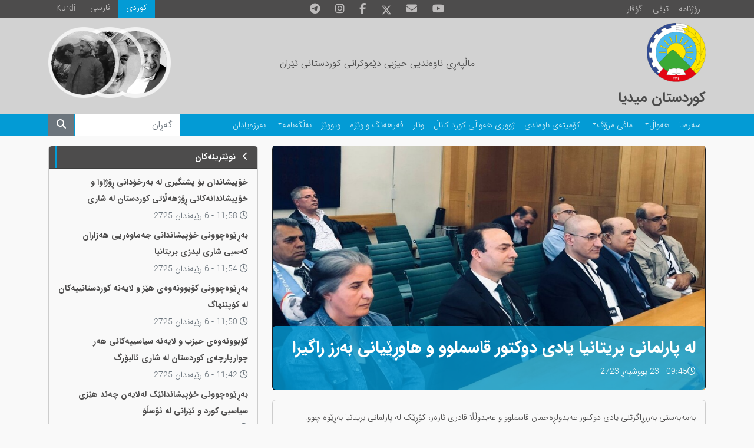

--- FILE ---
content_type: text/html; charset=utf-8
request_url: https://kurdistanmedia.com/so/news/2023/07/143
body_size: 7586
content:
<!DOCTYPE html>
<html lang="ku" dir="rtl">
<head>
    <title>&#x644;&#x6D5; &#x67E;&#x627;&#x631;&#x644;&#x645;&#x627;&#x646;&#x6CC; &#x628;&#x631;&#x6CC;&#x62A;&#x627;&#x646;&#x6CC;&#x627; &#x6CC;&#x627;&#x62F;&#x6CC; &#x62F;&#x648;&#x6A9;&#x62A;&#x648;&#x631; &#x642;&#x627;&#x633;&#x645;&#x644;&#x648;&#x648; &#x648; &#x647;&#x627;&#x648;&#x695;&#x6CE;&#x6CC;&#x627;&#x646;&#x6CC; &#x628;&#x6D5;&#x631;&#x632; &#x631;&#x627;&#x6AF;&#x6CC;&#x631;&#x627;</title>
    <meta name="description"/>
    <meta name="keywords"/>
    
    
    
<link rel="image_src" href="https://kurdistanmedia.com/content/upload/1/news/61769_w600_h338.jpg">
<!-- Search Engine -->
<meta name="image" content="https://kurdistanmedia.com/content/upload/1/news/61769_w600_h338.jpg">
<!-- Schema.org for Google -->
<meta itemprop="name" content="لە پارلمانی بریتانیا یادی دوکتور قاسملوو و هاوڕێیانی بەرز راگیرا">
<meta itemprop="description">
<meta itemprop="image" content="https://kurdistanmedia.com/content/upload/1/news/61769_w600_h338.jpg">
<!-- Twitter -->
<meta name="twitter:card" content="summary_large_image">
<meta name="twitter:title" content="لە پارلمانی بریتانیا یادی دوکتور قاسملوو و هاوڕێیانی بەرز راگیرا">
    <meta name="twitter:site" content="@PDKI_Media">
    <meta name="twitter:creator" content="@PDKI_Media">
<meta name="twitter:image" content="https://kurdistanmedia.com/content/upload/1/news/61769_w600_h338.jpg">
<!-- Twitter - Article -->
<!-- Open Graph general (Facebook, Pinterest & Google+) -->
<meta name="og:title" content="لە پارلمانی بریتانیا یادی دوکتور قاسملوو و هاوڕێیانی بەرز راگیرا">
<meta name="og:description" content="">
<meta name="og:image" content="https://kurdistanmedia.com/content/upload/1/news/61769_w600_h338.jpg">
<meta name="og:url" content="https://kurdistanmedia.com/so/news/2023/07/143">
    <meta name="og:site_name" content="Kurdistanmedia (kurdistanmedia.com)">
<meta name="og:locale" content="ku">

<meta name="og:type" content="article">
<!-- Open Graph - Article -->
        <meta name="article:tag" content="هەواڵ">
        <meta name="article:tag" content="کوردستان میدیا">
        <meta name="article:tag" content="ئیسلایدێر">
        <meta name="article:tag" content="تەشکیلاتی دەرەوە">

<meta name="article:published_time" content="7/14/2023 9:45:54 AM">

<meta name="article:modified_time" content="7/14/2023 10:36:49 AM">


    <meta name="viewport" content="width=device-width, initial-scale=1, shrink-to-fit=no">
    <link href="/content/upload/1/news/pdki-logo-original1_w16_h16.png" rel="icon" sizes="16x16" type="image/png" />
    <link href="/content/upload/1/news/pdki-logo-original1_w32_h32.png" rel="icon" sizes="32x32" type="image/png" />
    <link href="/content/upload/1/news/pdki-logo-original1_w152_h152.png" rel="icon" sizes="152x152" type="image/png" />

        <link href="/Themes/KurdistanMedia/libs/bootstrap/css/bootstrap.rtl.min.css" rel="stylesheet"/>
        <link href="/Themes/KurdistanMedia/libs/glightbox/css/glightbox.rtl.min.css" rel="stylesheet"/>

    
        <link href="/Themes/KurdistanMedia/Styles/style.css?v=2" rel="stylesheet"/>
    

    <link href="/Themes/KurdistanMedia/Styles/fontawesome-all.min.css?v=1" rel="stylesheet"/>

    <!-- Global site tag (gtag.js) - Google Analytics -->
<script async src="https://www.googletagmanager.com/gtag/js?id=UA-119542498-1"></script>
<script>
  window.dataLayer = window.dataLayer || [];
  function gtag(){dataLayer.push(arguments);}
  gtag('js', new Date());

  gtag('config', 'UA-119542498-1');
</script>

<link href="https://kurdistanmedia.com/so/news/2023/07/143" rel="canonical"></link>
</head>
<body>

<header>

    



<div class="container-fluid header">
    <div class="container content-data">
        <div class="row">
            <div class="col-12 col-sm-5 col-lg-4 extra-btn">
                <div class="btn-group">
                    <a class="btn btn-sm btn-primary rounded-0 text-white" href="/so/news_letter?Category=رۆژنامە">رۆژنامە</a>
                    <a class="btn btn-sm btn-primary rounded-0 text-white" href="https://kurdch.tv/?page_id=216">تیڤی</a>
                    <a class="btn btn-sm btn-primary rounded-0 text-white" href="/so/news_letter?Category=گۆڤار">گۆڤار</a>
                </div>
            </div>
            <div class="col-12 col-lg-4 d-none d-lg-flex">
                <nav class="nav social-links mx-auto">
                    <a class="nav-link" href="https://t.me/PDKI_Media">
                        <div class="social-icon telegram"><i class="fab fa-telegram-plane"></i></div>
                    </a>
                    <a class="nav-link" href="https://instagram.com/pdkii">
                        <div class="social-icon instagram"><i class="fab fa-instagram"></i></div>
                    </a>
                    <a class="nav-link" href="https://www.facebook.com/kurdistanmedia1945/">
                        <div class="social-icon facebook"><i class="fab fa-facebook-f"></i></div>
                    </a>
                    <a class="nav-link" href="https://x.com/PDKIkurdish">
                        <svg xmlns="http://www.w3.org/2000/svg" height="18" viewBox="0 0 512 512"><!--!Font Awesome Free 6.7.2 by @fontawesome - https://fontawesome.com License - https://fontawesome.com/license/free Copyright 2025 Fonticons, Inc.--><path d="M389.2 48h70.6L305.6 224.2 487 464H345L233.7 318.6 106.5 464H35.8L200.7 275.5 26.8 48H172.4L272.9 180.9 389.2 48zM364.4 421.8h39.1L151.1 88h-42L364.4 421.8z" fill="#bdbbbb"></path></svg>
                    </a>
                    <a class="nav-link" href="/cdn-cgi/l/email-protection#01686f676e416a747365687275606f6c646568602f626e6c">
                        <div class="social-icon envelope"><i class="fas fa-envelope"></i></div>
                    </a>
                    <a class="nav-link" href="https://www.youtube.com/@KurdchannelTV">
                        <div class="social-icon youtube"><i class="fab fa-youtube"></i></div>
                    </a>
                </nav>
            </div>
            <div class="col-12 col-sm-7 col-lg-4 language ltr-format">
                <nav class="nav">
                    <a class="nav-link latin" href="/ku/">Kurdî</a>
                    <a class="nav-link" href="/fa/">فارسی</a>
                    <a class="nav-link active" href="/so/">كوردی</a>
                </nav>
            </div>
        </div>
    </div>
</div>
<style>
    header .header .nav-link:hover svg path{
        fill: #039bd5
    }
</style>    
    



<div class="container-fluid header-image">
    <div class="container">
        <div class="row">
            <a href="/" class="col-12 col-lg-4 mt-2">
                <img src="/Themes/KurdistanMedia/Images/kurdistanmedia-logo.png" class="mainlogo" />
                <h4 class="header-title mt-2"><strong>کوردستان میدیا</strong></h4>
            </a>
            <div class="col-12 col-lg-4 d-grid align-items-center fw-bold text-center">
                <h6 class="header-subtitle">ماڵپەڕی ناوەندیی حیزبی دێموکراتی کوردستانی ئێران</h6>
            </div>
            <div class="col-12 col-lg-4 inline-images">
                <img src="/Themes/KurdistanMedia/Images/DrSh.png" width="120" title="ژیاننامە"
                    onclick="location.href = '/so/پوختهیهک-له-ژیانی-دوکتور-محهممهد-سادق-شهرهفکهندی';" />
                <img src="/Themes/KurdistanMedia/Images/DrQ.png" width="120" title="ژیاننامە"
                    onclick="location.href = '/so/بهشێک-له-ژیانی-پڕ-بهرههمی-دوکتور-قاسملوو';" />
                <img src="/Themes/KurdistanMedia/Images/Peshwa.png" width="120" title="ژیاننامە"
                    onclick="location.href = '/so/پوختهیهک-له-ژیانی-پڕبهرههمی-پێشهوا-قازی-محهممهد';" />
            </div>
        </div>
    </div>
</div>    
    



<div class="container-fluid main-menu">
    <div class="container content-data">
        <nav class="navbar navbar-expand-lg navbar-dark p-0 py-2 py-lg-0">
            <button class="navbar-toggler" type="button" data-bs-toggle="collapse" data-bs-target="#main-menu"
                aria-controls="main-menu" aria-expanded="false" aria-label="Toggle navigation">
                <span class="navbar-toggler-icon"></span>
            </button>
            <div class="collapse navbar-collapse" id="main-menu">
                <ul class="navbar-nav me-auto mt-2 mt-lg-0 p-0">
                    <li class="nav-item">
                        <a class="nav-link" href="/so/">سەرەتا</a>
                    </li>
                    <li class="nav-item dropdown">
                        <a class="nav-link dropdown-toggle" href="/so/news" data-bs-toggle="dropdown" aria-haspopup="true"
                            aria-expanded="false" id="menu_news">هەواڵ</a>
                        <ul class="dropdown-menu" aria-labelledby="menu_news">
                            <li><a class="dropdown-item" href="/so/news?Category=هەواڵی حیزبی">حیزبی</a></li>
                            <li><a class="dropdown-item" href="/so/news?Category=تەشکیلاتی دەرەوە">تەشکیلاتی دەرەوە</a>
                            </li>
                            <li><a class="dropdown-item" href="/so/news?Category=هەواڵی کوردستانی">کوردستانی</a></li>
                            <li><a class="dropdown-item" href="/so/news?Category=هەواڵی گشتی">گشتی</a></li>
                        </ul>
                    </li>
                    <li class="nav-item dropdown">
                        <a class="nav-link dropdown-toggle" href="/so/news?Category=مافی مرۆڤ" data-bs-toggle="dropdown"
                            aria-haspopup="true" aria-expanded="false" id="menu_humanrights">مافی مرۆڤ</a>
                        <ul class="dropdown-menu" aria-labelledby="menu_humanrights">
                            <li><a class="dropdown-item" href="/so/news?Category=مافی مرۆڤ">هەواڵ</a></li>
                            <li><a class="dropdown-item" href="/so/news?Category=ئاماری مافی مرۆڤ">ئامار</a></li>
                        </ul>
                    </li>
                    <li class="nav-item">
                        <a class="nav-link" href="/so/news?Category=کۆمیتەی ناوەندی">کۆمیتەی ناوەندی</a>
                    </li>
                    <li class="nav-item">
                        <a class="nav-link" href="/so/news?Category=ژووری هەواڵی کورد کاناڵ">ژووری هەواڵی کورد کاناڵ</a>
                    </li>
                    <li class="nav-item">
                        <a class="nav-link" href="/so/news?Category=وتار">وتار</a>
                    </li>
                    <li class="nav-item">
                        <a class="nav-link" href="/so/news?Category=فەرهەنگ و وێژە">فەرهەنگ و وێژە</a>
                    </li>
                    <li class="nav-item">
                        <a class="nav-link" href="/so/news?Category=وتووێژ">وتووێژ</a>
                    </li>
                    <li class="nav-item dropdown">
                        <a class="nav-link dropdown-toggle" href="/so/بەڵگەنامە" data-bs-toggle="dropdown"
                            aria-haspopup="true" aria-expanded="false" id="menu_document">بەڵگەنامە</a>
                        <ul class="dropdown-menu" aria-labelledby="menu_document">
                            <li><a class="dropdown-item" href="/so/news?Category=راگەیەندراوەکان">راگەیەندراوەکان</a>
                            </li>
                            <li><a class="dropdown-item" href="/so/news?Category=بەڵگەکان کۆنگرە">بەڵگەکانی کۆنگرە</a>
                            </li>
                        </ul>
                    </li>
                    <li class="nav-item">
                        <a class="nav-link" href="/so/memorial">بەرزەیادان</a>
                    </li>
                </ul>
                <form class="form-inline d-flex my-2 my-lg-0 search-form d-lg-none d-xl-flex" role="search" method="GET"
                    action="/so/search">
                    <input class="form-control mr-sm-2" type="search" id="Term" name="Term" placeholder="گەڕان"
                        aria-label="Search">
                    <button class="btn btn-secondary" type="submit"><i class="fas fa-search"></i></button>
                </form>
            </div>
        </nav>
    </div>
</div>    
</header>
<content>
    <div class="container mrcms-content">

    


    
        <div class="row">
    <div class="col-sm-8">
<article>
    <div class="card bg-dark text-white my-3">
<img alt="" class="w-100 img-fluid" loading="lazy" src="/content/upload/1/news/61769_w920.jpg" title="" />        <div class="card-img-overlay text-white">
            <h3 class="card-title">
                <strong>لە پارلمانی بریتانیا یادی دوکتور قاسملوو و هاوڕێیانی بەرز راگیرا</strong>
            </h3>
            <p class="card-text article-time">
                <i class="far fa-clock"></i>09:45 - 23 &#x67E;&#x648;&#x648;&#x634;&#x67E;&#x6D5;&#x695; 2723
            </p>
        </div>
    </div>
    <div class="card">
        <div class="card-body overflow-hidden">
            <div class="card-text">
                <p>بەمەبەستی بەرزڕاگرتنی یادی دوکتور عەبدولڕەحمان قاسملوو و عەبدوڵڵا قادری ئازەر، کۆڕێک لە پارلمانی بریتانیا بەڕێوە چوو.</p>

<p>ڕۆژی چوارشەممە ٢١ی پووشپەر، کۆڕیک بۆ بەرزڕاگرتنی یادی دوکتور قاسملوو و عەبدوڵڵا قادری ئازەر لە پارلمانی بریتانیا بە بەشداریی ژمارەیەکی بەرچاو لە نوێنەرانی حیزب و ڕێکخراوە سیاسییە کوردستانی و ئێرانییەکان، بەڕێوە چوو.</p>

<p>سەرەتا گاری کێنت، کورتەیەکی لەمەڕ کۆبوونەوەکە و تیرۆری دوکتور قاسملوو و چۆنیەتی ئاشنایەتی خۆی لەگەڵ حیزبی دێموکراتی کوردستانی ئێران باس کرد و هەروەها خۆشحاڵی خۆی سەبارەت بە گرینگی یەکگرتنەوەی ڕیزەکانی حیزب لە ساڵی ڕابردوو دەربری.</p>

<p>دواتر ڕزگار ئالانی، نوێنەری حیزبی دێموکرات لە بریتانیا، وێڕاێ بەخێرهێنانی بەشداربووان کورتەیەکی لەسەر مەبەستی کۆبوونەوەکە و وتاربێژانی کۆڕەکە باس کرد.</p>

<p>لەم کۆبوونەوەیەدا مادح ئەحمەدی، ئەندامی ڕێبەریی حیزبی دێموکراتی کوردستانی ئێران بە نوێنەرایەتی لەلایەن حیزبەوە وتارێکی پێشکەش کرد.</p>

<p>ناوبراو لە وتارەکەیدا وێڕاێ ئاماژە بە تێرۆری دوکتور قاسملوو و سیاسەتە دژە مرۆییەکانی کۆماری ئیسلامیی وتی کە دوای زیاتر لە چوار دەیە کۆماری ئیسلامیی ویست و داخوازییە ڕەواکانی خەڵکی کوردستان بە توندوتیژی وڵام دەداتەوە و لەمبارەدا ئاماژەی بە تیرۆری ئەندامان و پێشمەرگەکانی حیزب لە چەند ڕۆژی ڕابردوودا کرد.</p>

<p>لە درێژەی کۆبوونەوەکەدا، یوسف عەزیزی بەنی تۆرۆف کەسایەتیی سیاسیی عەرەبی ئەهواز و ئیحسان قادر چالاکی سیاسیی باکووری کوردستان، ئاریاکۆ ڕەحیمی ئەندامی حیزب و ڕەحیم بەندوئی لە &quot;حیزبی خەڵکی بەلوچستان &quot;وتاریان پێشکەش کرد.</p>

<p>شایەنی باسە کە عوسمان بایدەمێرش لەسەر گەورەیی کاک دوکتور قاسملوو چەند خولەک قسەی کرد وتی : دوکتور قاسملوو تەنیا ڕێبەری حیزبی دێموکرات یا ڕۆژهەڵاتی کوردستان نەبوو، بەڵکوو ئەو موڵکی هەموو کوردستان بوو.</p>

<p>لە میانەی کۆبوونەوەکەدا بۆ ڕێزگرتن لە یاد و ناوی دوکتور قاسملوو و نوێترین شەهیدانی حیزب و گەل لەسەر داوای گاری کێنت، بەشداربووانی کۆبوونەوەکە چەند ساتێک بە بێدەنگی بە پێوە ڕاوەستان.</p>


            </div>
            <div class="card-footer ltr-format mt-5">
                <div class="btn-group" role="group" aria-label="Basic example">
                    <button type="button" onclick="SocialShare('http://www.facebook.com/sharer.php?u=https://kurdistanmedia.com/so/news/2023/07/143')" class="rounded-0 btn btn-social-icon btn-facebook text-white">
                        <i class="fab fa-facebook-f"></i>
                    </button>
                    <button type="button" onclick="SocialShare('https://plus.google.com/share?url=https://kurdistanmedia.com/so/news/2023/07/143')" class="rounded-0 btn btn-social-icon btn-google text-white">
                        <i class="fab fa-google"></i>
                    </button>
                    <button type="button" onclick="SocialShare('https://twitter.com/intent/tweet?url=https://kurdistanmedia.com/so/news/2023/07/143&hashtags=&text=&#x644;&#x6D5; &#x67E;&#x627;&#x631;&#x644;&#x645;&#x627;&#x646;&#x6CC; &#x628;&#x631;&#x6CC;&#x62A;&#x627;&#x646;&#x6CC;&#x627; &#x6CC;&#x627;&#x62F;&#x6CC; &#x62F;&#x648;&#x6A9;&#x62A;&#x648;&#x631; &#x642;&#x627;&#x633;&#x645;&#x644;&#x648;&#x648; &#x648; &#x647;&#x627;&#x648;&#x695;&#x6CE;&#x6CC;&#x627;&#x646;&#x6CC; &#x628;&#x6D5;&#x631;&#x632; &#x631;&#x627;&#x6AF;&#x6CC;&#x631;&#x627;&original_referer=https://kurdistanmedia.com/so/news/2023/07/143')" class="rounded-0 btn btn-social-icon btn-twitter text-white">
                        <i class="fab fa-twitter"></i>
                    </button>
                    <button type="button" onclick="SocialShare('mailto:?Subject=&#x644;&#x6D5; &#x67E;&#x627;&#x631;&#x644;&#x645;&#x627;&#x646;&#x6CC; &#x628;&#x631;&#x6CC;&#x62A;&#x627;&#x646;&#x6CC;&#x627; &#x6CC;&#x627;&#x62F;&#x6CC; &#x62F;&#x648;&#x6A9;&#x62A;&#x648;&#x631; &#x642;&#x627;&#x633;&#x645;&#x644;&#x648;&#x648; &#x648; &#x647;&#x627;&#x648;&#x695;&#x6CE;&#x6CC;&#x627;&#x646;&#x6CC; &#x628;&#x6D5;&#x631;&#x632; &#x631;&#x627;&#x6AF;&#x6CC;&#x631;&#x627;&Body=https://kurdistanmedia.com/so/news/2023/07/143')" class="rounded-0 btn btn-social-icon btn-mail text-white">
                        <i class="fas fa-envelope"></i>
                    </button>
                </div>
            </div>
        </div>
    </div>
</article></div>
    <div class="col-sm-4">

    

    <div class="card text-white mt-3 latest-news side">
        <a href="/so/news">
            <div class="card-header widget-header">
                <strong>
                        <i class="fas fa-chevron-left me-2"></i>
                    &#x646;&#x648;&#x6CE;&#x62A;&#x631;&#x6CC;&#x646;&#x6D5;&#x6A9;&#x627;&#x646;
                </strong>
            </div>
        </a>
        <ul class="list-group text-dark list-group-flush p-0">
                <li class="list-group-item py-1">
                    <a class="article-link" href="/so/news/2026/01/531">
                        <p class="mb-0">
                            <strong>
                                &#x62E;&#x6C6;&#x67E;&#x6CC;&#x634;&#x627;&#x646;&#x62F;&#x627;&#x646; &#x628;&#x6C6; &#x67E;&#x634;&#x62A;&#x6AF;&#x6CC;&#x631;&#x6CC; &#x644;&#x6D5; &#x628;&#x6D5;&#x631;&#x62E;&#x6C6;&#x62F;&#x627;&#x646;&#x6CC; &#x695;&#x6C6;&#x698;&#x627;&#x648;&#x627; &#x648; &#x62E;&#x6C6;&#x67E;&#x6CC;&#x634;&#x627;&#x646;&#x62F;&#x627;&#x646;&#x6D5;&#x6A9;&#x627;&#x646;&#x6CC; &#x695;&#x6C6;&#x698;&#x647;&#x6D5;&#x6B5;&#x627;&#x62A;&#x6CC; &#x6A9;&#x648;&#x631;&#x62F;&#x633;&#x62A;&#x627;&#x646; &#x644;&#x6D5; &#x634;&#x627;&#x631;&#x6CC; &#x644;&#x6CC;&#x646;&#x634;&#x6C6;&#x67E;&#x6CC;&#x646;&#x6AF;
                            </strong>
                        </p>
                        <span class="text-muted">
                            <i class="far fa-clock"></i> 11:58 - 6 &#x631;&#x6CE;&#x628;&#x6D5;&#x646;&#x62F;&#x627;&#x646; 2725
                        </span>
                    </a>
                </li>
                <li class="list-group-item py-1">
                    <a class="article-link" href="/so/news/2026/01/530">
                        <p class="mb-0">
                            <strong>
                                &#x628;&#x6D5;&#x695;&#x6CE;&#x648;&#x6D5;&#x686;&#x648;&#x648;&#x646;&#x6CC; &#x62E;&#x6C6;&#x67E;&#x6CC;&#x634;&#x627;&#x646;&#x62F;&#x627;&#x646;&#x6CC; &#x62C;&#x6D5;&#x645;&#x627;&#x648;&#x6D5;&#x631;&#x6CC;&#x6CC; &#x647;&#x6D5;&#x632;&#x627;&#x631;&#x627;&#x646; &#x643;&#x6D5;&#x633;&#x6CC;&#x6CC; &#x634;&#x627;&#x631;&#x6CC; &#x644;&#x6CC;&#x62F;&#x632;&#x6CC; &#x628;&#x631;&#x6CC;&#x62A;&#x627;&#x646;&#x6CC;&#x627;
                            </strong>
                        </p>
                        <span class="text-muted">
                            <i class="far fa-clock"></i> 11:54 - 6 &#x631;&#x6CE;&#x628;&#x6D5;&#x646;&#x62F;&#x627;&#x646; 2725
                        </span>
                    </a>
                </li>
                <li class="list-group-item py-1">
                    <a class="article-link" href="/so/news/2026/01/529">
                        <p class="mb-0">
                            <strong>
                                &#x628;&#x6D5;&#x695;&#x6CE;&#x648;&#x6D5;&#x686;&#x648;&#x648;&#x646;&#x6CC; &#x6A9;&#x6C6;&#x628;&#x648;&#x648;&#x646;&#x6D5;&#x648;&#x6D5;&#x6CC; &#x647;&#x6CE;&#x632; &#x648; &#x644;&#x627;&#x6CC;&#x6D5;&#x646;&#x6D5; &#x6A9;&#x648;&#x631;&#x62F;&#x633;&#x62A;&#x627;&#x646;&#x6CC;&#x6CC;&#x6D5;&#x6A9;&#x627;&#x646; &#x644;&#x6D5; &#x6A9;&#x6C6;&#x67E;&#x6CE;&#x646;&#x647;&#x627;&#x6AF; 
                            </strong>
                        </p>
                        <span class="text-muted">
                            <i class="far fa-clock"></i> 11:50 - 6 &#x631;&#x6CE;&#x628;&#x6D5;&#x646;&#x62F;&#x627;&#x646; 2725
                        </span>
                    </a>
                </li>
                <li class="list-group-item py-1">
                    <a class="article-link" href="/so/news/2026/01/528">
                        <p class="mb-0">
                            <strong>
                                &#x6A9;&#x6C6;&#x628;&#x648;&#x648;&#x646;&#x6D5;&#x648;&#x6D5;&#x6CC; &#x62D;&#x6CC;&#x632;&#x628; &#x648; &#x644;&#x627;&#x6CC;&#x6D5;&#x646;&#x6D5; &#x633;&#x6CC;&#x627;&#x633;&#x6CC;&#x6CC;&#x6D5;&#x6A9;&#x627;&#x646;&#x6CC; &#x647;&#x6D5;&#x631; &#x686;&#x648;&#x627;&#x631;&#x67E;&#x627;&#x631;&#x686;&#x6D5;&#x6CC; &#x6A9;&#x648;&#x631;&#x62F;&#x633;&#x62A;&#x627;&#x646; &#x644;&#x6D5; &#x634;&#x627;&#x631;&#x6CC; &#x626;&#x627;&#x644;&#x628;&#x6C6;&#x631;&#x6AF;
                            </strong>
                        </p>
                        <span class="text-muted">
                            <i class="far fa-clock"></i> 11:42 - 6 &#x631;&#x6CE;&#x628;&#x6D5;&#x646;&#x62F;&#x627;&#x646; 2725
                        </span>
                    </a>
                </li>
                <li class="list-group-item py-1">
                    <a class="article-link" href="/so/news/2026/01/527">
                        <p class="mb-0">
                            <strong>
                                &#x628;&#x6D5;&#x695;&#x6CE;&#x648;&#x6D5;&#x686;&#x648;&#x648;&#x646;&#x6CC; &#x62E;&#x6C6;&#x67E;&#x6CC;&#x634;&#x627;&#x646;&#x62F;&#x627;&#x646;&#x6CE;&#x6A9; &#x644;&#x6D5;&#x644;&#x627;&#x6CC;&#x6D5;&#x646; &#x686;&#x6D5;&#x646;&#x62F; &#x647;&#x6CE;&#x632;&#x6CC; &#x633;&#x6CC;&#x627;&#x633;&#x6CC;&#x6CC; &#x6A9;&#x648;&#x631;&#x62F; &#x648; &#x626;&#x6CE;&#x631;&#x627;&#x646;&#x6CC; &#x644;&#x6D5; &#x626;&#x6C6;&#x633;&#x6B5;&#x6C6;
                            </strong>
                        </p>
                        <span class="text-muted">
                            <i class="far fa-clock"></i> 11:31 - 6 &#x631;&#x6CE;&#x628;&#x6D5;&#x646;&#x62F;&#x627;&#x646; 2725
                        </span>
                    </a>
                </li>
                <li class="list-group-item py-1">
                    <a class="article-link" href="/so/news/2026/01/526">
                        <p class="mb-0">
                            <strong>
                                &#x67E;&#x686;&#x695;&#x627;&#x646;&#x6CC; &#x626;&#x6CC;&#x646;&#x62A;&#x6CE;&#x631;&#x646;&#x6CE;&#x62A; &#x686;&#x648;&#x627;&#x631;&#x633;&#x6D5;&#x62F; &#x6A9;&#x627;&#x62A;&#x698;&#x645;&#x6CE;&#x631;&#x6CC; &#x62A;&#x6CE;&#x67E;&#x6D5;&#x695;&#x627;&#x646;&#x62F;
                            </strong>
                        </p>
                        <span class="text-muted">
                            <i class="far fa-clock"></i> 11:28 - 6 &#x631;&#x6CE;&#x628;&#x6D5;&#x646;&#x62F;&#x627;&#x646; 2725
                        </span>
                    </a>
                </li>
        </ul>
    </div>
    
    

    <div class="card text-white mt-3 opinion-list">
            <a href="/so/news?Category=&#x648;&#x62A;&#x627;&#x631;">
                <div class="card-header widget-header">
                    <strong>
                            <i class="fas fa-chevron-left me-2"></i>
                        &#x648;&#x62A;&#x627;&#x631;
                    </strong>
                </div>
            </a>
        <div class="card-body p-2">
            <div class="row g-3">
                    <div class="col-12 article-list">
                        <div class="card item border-0 text-dark">
                            <a class="article-link" href="/so/news/2026/01/532">
                                <div class="row">
                                    <div class="col-5 col-md-4 pl-0 mt-2">
                                        <img alt="/content/upload/1/authors/&#x62F;-&#x647;&#x6C6;&#x634;&#x645;&#x6D5;&#x646;&#x62F;-&#x6A9;&#x648;&#x6CE;&#x633;&#x62A;&#x627;&#x646;.jpg" class="card-img-top article-image w-100 rounded-circle" loading="lazy" src="/content/upload/1/authors/&#x62F;-&#x647;&#x6C6;&#x634;&#x645;&#x6D5;&#x646;&#x62F;-&#x6A9;&#x648;&#x6CE;&#x633;&#x62A;&#x627;&#x646;.jpg" title="" />
                                    </div>
                                    <div class="col-7 col-md-8 py-2">
                                            <div class="card-title">
                                                <strong>&#x695;&#x6C6;&#x6B5; &#x648; &#x628;&#x647;&#x200C;&#x634;&#x62F;&#x627;&#x631;&#x6CC;&#x6CC; &#x698;&#x646;&#x627;&#x646; &#x644;&#x647;&#x200C; &#x62D;&#x6CC;&#x632;&#x628;&#x6CC; &#x62F;&#x6CE;&#x645;&#x648;&#x643;&#x631;&#x627;&#x62A;&#x6CC; &#x643;&#x648;&#x631;&#x62F;&#x633;&#x62A;&#x627;&#x646;&#x6CC; &#x626;&#x6CE;&#x631;&#x627;&#x646;&#x62F;&#x627; (&#x661;&#x669;&#x664;&#x665;- &#x661;&#x669;&#x669;&#x660;)</strong>
                                            </div>
                                        <p class="px-2 m-0 text-left">
                                            <strong class="text-muted">
                                                &#x6A9;&#x648;&#x6CE;&#x633;&#x62A;&#x627;&#x646; &#x646;&#x633;&#x62A;&#x627;&#x646;&#x6CC; &#x648;  &#x62F;. &#x647;&#x6C6;&#x634;&#x645;&#x6D5;&#x646;&#x62F; &#x639;&#x6D5;&#x644;&#x6CC;
                                            </strong>
                                        </p>
                                        <p class="text-muted m-0 px-2 text-left">

                                            <i class="far fa-clock"></i> 12:48 - 6 &#x631;&#x6CE;&#x628;&#x6D5;&#x646;&#x62F;&#x627;&#x646; 2725
                                        </p>
                                    </div>
                                </div>
                            </a>
                        </div>
                    </div>
                    <div class="col-12 article-list">
                        <div class="card item border-0 text-dark">
                            <a class="article-link" href="/so/news/2026/01/523">
                                <div class="row">
                                    <div class="col-5 col-md-4 pl-0 mt-2">
                                        <img alt="/content/upload/1/authors/&#x639;&#x6D5;&#x632;&#x6CC;&#x632;-&#x645;&#x6D5;&#x639;&#x631;&#x648;&#x648;&#x641;&#x6CC;1.jpg" class="card-img-top article-image w-100 rounded-circle" loading="lazy" src="/content/upload/1/authors/&#x639;&#x6D5;&#x632;&#x6CC;&#x632;-&#x645;&#x6D5;&#x639;&#x631;&#x648;&#x648;&#x641;&#x6CC;1.jpg" title="" />
                                    </div>
                                    <div class="col-7 col-md-8 py-2">
                                            <div class="card-title">
                                                <strong>&#x628;&#x6D5;&#x631;&#x62F;&#x6D5;&#x648;&#x627;&#x645;&#x6CC;&#x6CC; &#x67E;&#x627;&#x6B5;&#x67E;&#x634;&#x62A;&#x6CC;&#x6CC; &#x626;&#x6D5;&#x645;&#x631;&#x6CC;&#x6A9;&#x627; &#x628;&#x6C6; &#x6A9;&#x648;&#x631;&#x62F;&#x60C; &#x67E;&#x631;&#x6CE;&#x633;&#x62A;&#x6CC;&#x698; &#x648; &#x645;&#x62A;&#x645;&#x627;&#x646;&#x6D5;&#x6CC; &#x646;&#x6CE;&#x648;&#x62F;&#x6D5;&#x648;&#x6B5;&#x6D5;&#x62A;&#x6CC;&#x6CC; &#x628;&#x6C6; &#x62F;&#x6D5;&#x633;&#x62A;&#x6D5;&#x628;&#x6D5;&#x631; &#x62F;&#x6D5;&#x6A9;&#x627;&#x62A;</strong>
                                            </div>
                                        <p class="px-2 m-0 text-left">
                                            <strong class="text-muted">
                                                &#x639;&#x6D5;&#x632;&#x6CC;&#x632; &#x645;&#x6D5;&#x639;&#x631;&#x648;&#x648;&#x641;&#x6CC;
                                            </strong>
                                        </p>
                                        <p class="text-muted m-0 px-2 text-left">

                                            <i class="far fa-clock"></i> 08:41 - 6 &#x631;&#x6CE;&#x628;&#x6D5;&#x646;&#x62F;&#x627;&#x646; 2725
                                        </p>
                                    </div>
                                </div>
                            </a>
                        </div>
                    </div>
                    <div class="col-12 article-list">
                        <div class="card item border-0 text-dark">
                            <a class="article-link" href="/so/news/2026/01/498">
                                <div class="row">
                                    <div class="col-5 col-md-4 pl-0 mt-2">
                                        <img alt="/content/upload/1/authors/&#x626;&#x627;&#x633;&#x6C6;-&#x645;&#x6CC;&#x646;&#x628;&#x6D5;&#x631;&#x6CC;.jpg" class="card-img-top article-image w-100 rounded-circle" loading="lazy" src="/content/upload/1/authors/&#x626;&#x627;&#x633;&#x6C6;-&#x645;&#x6CC;&#x646;&#x628;&#x6D5;&#x631;&#x6CC;.jpg" title="" />
                                    </div>
                                    <div class="col-7 col-md-8 py-2">
                                            <div class="card-title">
                                                <strong>&#x67E;&#x6D5;&#x6CC;&#x6A4;&#x6CC; &#x698;&#x646; &#x644;&#x6D5; &quot;&#x6A9;&#x648;&#x631;&#x62F;&#x633;&#x62A;&#x627;&#x646;&quot;</strong>
                                            </div>
                                        <p class="px-2 m-0 text-left">
                                            <strong class="text-muted">
                                                &#x626;&#x627;&#x633;&#x6C6; &#x645;&#x6CC;&#x646;&#x628;&#x6D5;&#x631;&#x6CC; 
                                            </strong>
                                        </p>
                                        <p class="text-muted m-0 px-2 text-left">

                                            <i class="far fa-clock"></i> 10:06 - 5 &#x631;&#x6CE;&#x628;&#x6D5;&#x646;&#x62F;&#x627;&#x646; 2725
                                        </p>
                                    </div>
                                </div>
                            </a>
                        </div>
                    </div>
            </div>
        </div>
    </div>
    
    </div>
</div>



    </div>
</content>

<footer class="page-footer font-small stylish-color-dark pt-4 mt-4 content-data">

    



 <!--Footer Links-->
 <div class="container text-center text-md-right pb-3 mt-3">
    <div class="row">

        <!--First column-->
        <div class="col-md-4">
            <h5 class="text-uppercase mb-4 mt-3 font-weight-bold">ماڵپەڕی ناوەندیی حیزبی دێموکرات</h5>
            <p>
                ماڵپەڕی ناوەندیی حیزبی دێموکراتی کوردستانی ئێران
            </p>
            <img src="/Themes/KurdistanMedia/Images/kurdistanmedia-logo.png?v=1" width="100" alt="کوردستان میدیا">
        </div>
        <!--/.First column-->

        <hr class="clearfix w-100 d-md-none">

        <!--Second column-->
        <div class="col-md-2 mx-auto">
            <h5 class="text-uppercase mb-4 mt-3 font-weight-bold">بەشەکان</h5>
            <ul class="list-unstyled px-0">
                <li>
                    <a href="/so/news?Category=مافی مرۆڤ">مافی مرۆڤ</a>
                </li>
                <li>
                    <a href="/so/news?Category=ناوەندی بەڕێوەبەریی حیزب">ناوەندی بەڕێوەبەریی حیزب</a>
                </li>
                <li>
                    <a href="/so/news?Category=ژووری هەواڵی کورد کاناڵ">ژووری هەواڵی کورد کاناڵ</a>
                </li>
                <li>
                    <a href="/so/news?Category=وتار">وتار</a>
                </li>
                <li>
                    <a href="/so/news?Category=فەرهەنگ و وێژە">فەرهەنگ و وێژە</a>
                </li>
            </ul>
        </div>
        <!--/.Second column-->

        <hr class="clearfix w-100 d-md-none">

        <!--Third column-->
        <div class="col-md-2 mx-auto">
            <h5 class="text-uppercase mb-4 mt-3 font-weight-bold">بەشەکان</h5>
            <ul class="list-unstyled px-0">
                <li>
                    <a href="/so/news?Category=وتووێژ">وتووێژ</a>
                </li>
                <li>
                    <a href="/so/news?Category=بەڵگەنامە">بەڵگەنامە</a>
                </li>
                <li>
                    <a href="/so/news_letter?Category=گۆڤار">گۆڤار</a>
                </li>
                <li>
                    <a href="/so/news?Category=بەرنامەکانی کورد کاناڵ">بەرنامەکانی کورد کاناڵ</a>
                </li>
            </ul>
        </div>
        <!--/.Third column-->

        <hr class="clearfix w-100 d-md-none">

        <!--Fourth column-->
        <div class="col-md-2 mx-auto">
            <h5 class="text-uppercase mb-4 mt-3 font-weight-bold">خزمەتگوزارییەکان</h5>
            <ul class="list-unstyled px-0">
                <li>
                    <a href="/so/ناردنی-هەواڵ-بۆ-کوردستان-میدیا">ناردنی هەواڵ بۆ کوردستان میدیا</a>
                </li>
                <li>
                    <a href="/so/contact-us">پەیوەندیی</a>
                </li>
                <li>
                    <a href="/so/news?Category=ئەرشیفی کوردستان و کورد">ئارشیو کوردستان و کورد</a>
                </li>
            </ul>
        </div>
        <!--/.Fourth column-->
    </div>
</div>
<!--/.Footer Links-->
<!--Copyright-->
<div class="footer-copyright py-3 text-center">
    © <script data-cfasync="false" src="/cdn-cgi/scripts/5c5dd728/cloudflare-static/email-decode.min.js"></script><script>document.write(new Date().getFullYear())</script> Copyright:
    <a href="http://www.kurdistanmedia.com/"> kurdistanmedia.com </a>
</div>
<!--/.Copyright-->    
</footer>



<script src="/Themes/KurdistanMedia/Scripts/jquery-3.6.0.min.js"></script>
<script src="/Themes/KurdistanMedia/libs/bootstrap/js/bootstrap.bundle.min.js"></script>
<script src="/Themes/KurdistanMedia/libs/jquery-validation/jquery.validate.min.js"></script>
<script src="/Themes/KurdistanMedia/Scripts/jquery.validate.unobtrusive.min.js"></script>
<script src="/Themes/KurdistanMedia/libs/glightbox/js/glightbox.min.js"></script>
<script src="/Themes/KurdistanMedia/Scripts/script.js"></script>


<script defer src="https://static.cloudflareinsights.com/beacon.min.js/vcd15cbe7772f49c399c6a5babf22c1241717689176015" integrity="sha512-ZpsOmlRQV6y907TI0dKBHq9Md29nnaEIPlkf84rnaERnq6zvWvPUqr2ft8M1aS28oN72PdrCzSjY4U6VaAw1EQ==" data-cf-beacon='{"version":"2024.11.0","token":"c504cbb179864c9b94cf8b2b41bda2a9","r":1,"server_timing":{"name":{"cfCacheStatus":true,"cfEdge":true,"cfExtPri":true,"cfL4":true,"cfOrigin":true,"cfSpeedBrain":true},"location_startswith":null}}' crossorigin="anonymous"></script>
</body>
</html>